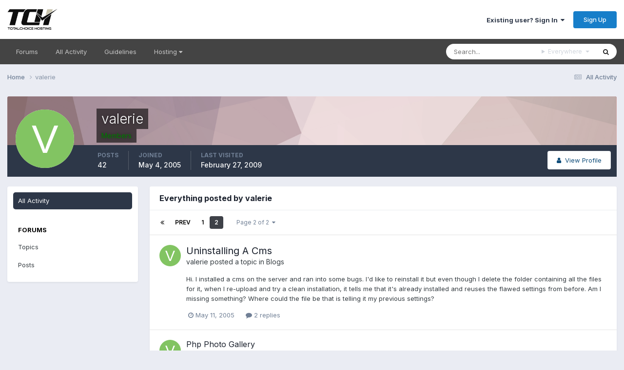

--- FILE ---
content_type: text/html;charset=UTF-8
request_url: https://forums.totalchoicehosting.com/profile/6545-valerie/content/page/2/?all_activity=1
body_size: 12073
content:
<!DOCTYPE html>
<html lang="en-US" dir="ltr">
	<head>
		<meta charset="utf-8">
        
		<title>valerie's Content - Page 2 - TotalChoice Hosting Forums</title>
		
			<!-- Google tag (gtag.js) -->
<script async src="https://www.googletagmanager.com/gtag/js?id=G-PDP4Z4H6GS"></script>
<script>
  window.dataLayer = window.dataLayer || [];
  function gtag(){dataLayer.push(arguments);}
  gtag('js', new Date());
  gtag('config', 'G-PDP4Z4H6GS');
</script>
		
		
		
		

	<meta name="viewport" content="width=device-width, initial-scale=1">


	
	


	<meta name="twitter:card" content="summary" />


	
		<meta name="twitter:site" content="@totalchoicehost" />
	



	
		
			
				<meta property="og:site_name" content="TotalChoice Hosting Forums">
			
		
	

	
		
			
				<meta property="og:locale" content="en_US">
			
		
	


	
		<link rel="canonical" href="https://forums.totalchoicehosting.com/profile/6545-valerie/content/page/2/" />
	





<link rel="manifest" href="https://forums.totalchoicehosting.com/manifest.webmanifest/">
<meta name="msapplication-config" content="https://forums.totalchoicehosting.com/browserconfig.xml/">
<meta name="msapplication-starturl" content="/">
<meta name="application-name" content="TotalChoice Hosting Forums">
<meta name="apple-mobile-web-app-title" content="TotalChoice Hosting Forums">

	<meta name="theme-color" content="#ffffff">










<link rel="preload" href="//forums.totalchoicehosting.com/applications/core/interface/font/fontawesome-webfont.woff2?v=4.7.0" as="font" crossorigin="anonymous">
		


	<link rel="preconnect" href="https://fonts.googleapis.com">
	<link rel="preconnect" href="https://fonts.gstatic.com" crossorigin>
	
		<link href="https://fonts.googleapis.com/css2?family=Inter:wght@300;400;500;600;700&display=swap" rel="stylesheet">
	



	<link rel='stylesheet' href='https://forums.totalchoicehosting.com/uploads/css_built_1/341e4a57816af3ba440d891ca87450ff_framework.css?v=78f1128df91762958028' media='all'>

	<link rel='stylesheet' href='https://forums.totalchoicehosting.com/uploads/css_built_1/05e81b71abe4f22d6eb8d1a929494829_responsive.css?v=78f1128df91762958028' media='all'>

	<link rel='stylesheet' href='https://forums.totalchoicehosting.com/uploads/css_built_1/90eb5adf50a8c640f633d47fd7eb1778_core.css?v=78f1128df91762958028' media='all'>

	<link rel='stylesheet' href='https://forums.totalchoicehosting.com/uploads/css_built_1/5a0da001ccc2200dc5625c3f3934497d_core_responsive.css?v=78f1128df91762958028' media='all'>

	<link rel='stylesheet' href='https://forums.totalchoicehosting.com/uploads/css_built_1/ffdbd8340d5c38a97b780eeb2549bc3f_profiles.css?v=78f1128df91762958028' media='all'>

	<link rel='stylesheet' href='https://forums.totalchoicehosting.com/uploads/css_built_1/f2ef08fd7eaff94a9763df0d2e2aaa1f_streams.css?v=78f1128df91762958028' media='all'>

	<link rel='stylesheet' href='https://forums.totalchoicehosting.com/uploads/css_built_1/9be4fe0d9dd3ee2160f368f53374cd3f_leaderboard.css?v=78f1128df91762958028' media='all'>

	<link rel='stylesheet' href='https://forums.totalchoicehosting.com/uploads/css_built_1/125515e1b6f230e3adf3a20c594b0cea_profiles_responsive.css?v=78f1128df91762958028' media='all'>





<link rel='stylesheet' href='https://forums.totalchoicehosting.com/uploads/css_built_1/258adbb6e4f3e83cd3b355f84e3fa002_custom.css?v=78f1128df91762958028' media='all'>




		
		

	</head>
	<body class='ipsApp ipsApp_front ipsJS_none ipsClearfix' data-controller='core.front.core.app' data-message="" data-pageApp='core' data-pageLocation='front' data-pageModule='members' data-pageController='profile' data-pageID='6545'  >
		
        

        

		<a href='#ipsLayout_mainArea' class='ipsHide' title='Go to main content on this page' accesskey='m'>Jump to content</a>
		





		<div id='ipsLayout_header' class='ipsClearfix'>
			<header>
				<div class='ipsLayout_container'>
					


<a href='https://forums.totalchoicehosting.com/' id='elLogo' accesskey='1'><img src="https://forums.totalchoicehosting.com/uploads/monthly_2020_10/logo.png.630d0350831ba00630ca9000f62e9ec8.png" alt='TotalChoice Hosting Forums'></a>

					
						

	<ul id='elUserNav' class='ipsList_inline cSignedOut ipsResponsive_showDesktop'>
		
        
		
        
        
            
            <li id='elSignInLink'>
                <a href='https://forums.totalchoicehosting.com/login/' data-ipsMenu-closeOnClick="false" data-ipsMenu id='elUserSignIn'>
                    Existing user? Sign In &nbsp;<i class='fa fa-caret-down'></i>
                </a>
                
<div id='elUserSignIn_menu' class='ipsMenu ipsMenu_auto ipsHide'>
	<form accept-charset='utf-8' method='post' action='https://forums.totalchoicehosting.com/login/'>
		<input type="hidden" name="csrfKey" value="fa07f647b208cf318f007b167d627407">
		<input type="hidden" name="ref" value="aHR0cHM6Ly9mb3J1bXMudG90YWxjaG9pY2Vob3N0aW5nLmNvbS9wcm9maWxlLzY1NDUtdmFsZXJpZS9jb250ZW50L3BhZ2UvMi8/YWxsX2FjdGl2aXR5PTE=">
		<div data-role="loginForm">
			
			
			
				<div class='ipsColumns ipsColumns_noSpacing'>
					<div class='ipsColumn ipsColumn_wide' id='elUserSignIn_internal'>
						
<div class="ipsPad ipsForm ipsForm_vertical">
	<h4 class="ipsType_sectionHead">Sign In</h4>
	<br><br>
	<ul class='ipsList_reset'>
		<li class="ipsFieldRow ipsFieldRow_noLabel ipsFieldRow_fullWidth">
			
			
				<input type="text" placeholder="Display Name or Email Address" name="auth" autocomplete="email">
			
		</li>
		<li class="ipsFieldRow ipsFieldRow_noLabel ipsFieldRow_fullWidth">
			<input type="password" placeholder="Password" name="password" autocomplete="current-password">
		</li>
		<li class="ipsFieldRow ipsFieldRow_checkbox ipsClearfix">
			<span class="ipsCustomInput">
				<input type="checkbox" name="remember_me" id="remember_me_checkbox" value="1" checked aria-checked="true">
				<span></span>
			</span>
			<div class="ipsFieldRow_content">
				<label class="ipsFieldRow_label" for="remember_me_checkbox">Remember me</label>
				<span class="ipsFieldRow_desc">Not recommended on shared computers</span>
			</div>
		</li>
		<li class="ipsFieldRow ipsFieldRow_fullWidth">
			<button type="submit" name="_processLogin" value="usernamepassword" class="ipsButton ipsButton_primary ipsButton_small" id="elSignIn_submit">Sign In</button>
			
				<p class="ipsType_right ipsType_small">
					
						<a href='https://forums.totalchoicehosting.com/lostpassword/' data-ipsDialog data-ipsDialog-title='Forgot your password?'>
					
					Forgot your password?</a>
				</p>
			
		</li>
	</ul>
</div>
					</div>
					<div class='ipsColumn ipsColumn_wide'>
						<div class='ipsPadding' id='elUserSignIn_external'>
							<div class='ipsAreaBackground_light ipsPadding:half'>
								
								
									<div class='ipsType_center ipsMargin_top:half'>
										

<button type="submit" name="_processLogin" value="4" class='ipsButton ipsButton_verySmall ipsButton_fullWidth ipsSocial ipsSocial_facebook' style="background-color: #3a579a">
	
		<span class='ipsSocial_icon'>
			
				<i class='fa fa-facebook-official'></i>
			
		</span>
		<span class='ipsSocial_text'>Sign in with Facebook</span>
	
</button>
									</div>
								
							</div>
						</div>
					</div>
				</div>
			
		</div>
	</form>
</div>
            </li>
            
        
		
			<li>
				
					<a href='https://forums.totalchoicehosting.com/register/' data-ipsDialog data-ipsDialog-size='narrow' data-ipsDialog-title='Sign Up' id='elRegisterButton' class='ipsButton ipsButton_normal ipsButton_primary'>Sign Up</a>
				
			</li>
		
	</ul>

						
<ul class='ipsMobileHamburger ipsList_reset ipsResponsive_hideDesktop'>
	<li data-ipsDrawer data-ipsDrawer-drawerElem='#elMobileDrawer'>
		<a href='#'>
			
			
				
			
			
			
			<i class='fa fa-navicon'></i>
		</a>
	</li>
</ul>
					
				</div>
			</header>
			

	<nav data-controller='core.front.core.navBar' class='ipsNavBar_noSubBars ipsResponsive_showDesktop'>
		<div class='ipsNavBar_primary ipsLayout_container ipsNavBar_noSubBars'>
			<ul data-role="primaryNavBar" class='ipsClearfix'>
				


	
		
		
		<li  id='elNavSecondary_15' data-role="navBarItem" data-navApp="forums" data-navExt="Forums">
			
			
				<a href="https://forums.totalchoicehosting.com"  data-navItem-id="15" >
					Forums<span class='ipsNavBar_active__identifier'></span>
				</a>
			
			
		</li>
	
	

	
		
		
		<li  id='elNavSecondary_16' data-role="navBarItem" data-navApp="core" data-navExt="AllActivity">
			
			
				<a href="https://forums.totalchoicehosting.com/discover/"  data-navItem-id="16" >
					All Activity<span class='ipsNavBar_active__identifier'></span>
				</a>
			
			
		</li>
	
	

	
	

	
		
		
		<li  id='elNavSecondary_19' data-role="navBarItem" data-navApp="core" data-navExt="Guidelines">
			
			
				<a href="https://forums.totalchoicehosting.com/guidelines/"  data-navItem-id="19" >
					Guidelines<span class='ipsNavBar_active__identifier'></span>
				</a>
			
			
		</li>
	
	

	
		
		
		<li  id='elNavSecondary_20' data-role="navBarItem" data-navApp="core" data-navExt="Menu">
			
			
				<a href="#" id="elNavigation_20" data-ipsMenu data-ipsMenu-appendTo='#elNavSecondary_20' data-ipsMenu-activeClass='ipsNavActive_menu' data-navItem-id="20" >
					Hosting <i class="fa fa-caret-down"></i><span class='ipsNavBar_active__identifier'></span>
				</a>
				<ul id="elNavigation_20_menu" class="ipsMenu ipsMenu_auto ipsHide">
					

	
		
			<li class='ipsMenu_item' >
				<a href='https://totalchoicehosting.com/' target='_blank' rel="noopener">
					Home
				</a>
			</li>
		
	

	
		
			<li class='ipsMenu_item' >
				<a href='https://my.totalchoicehosting.com/' target='_blank' rel="noopener">
					Help Desk
				</a>
			</li>
		
	

	
		
			<li class='ipsMenu_item' >
				<a href='https://my.totalchoicehosting.com' target='_blank' rel="noopener">
					Billing
				</a>
			</li>
		
	

	
		
			<li class='ipsMenu_item' >
				<a href='https://status.totalchoicehosting.com' target='_blank' rel="noopener">
					Status
				</a>
			</li>
		
	

				</ul>
			
			
		</li>
	
	

				<li class='ipsHide' id='elNavigationMore' data-role='navMore'>
					<a href='#' data-ipsMenu data-ipsMenu-appendTo='#elNavigationMore' id='elNavigationMore_dropdown'>More</a>
					<ul class='ipsNavBar_secondary ipsHide' data-role='secondaryNavBar'>
						<li class='ipsHide' id='elNavigationMore_more' data-role='navMore'>
							<a href='#' data-ipsMenu data-ipsMenu-appendTo='#elNavigationMore_more' id='elNavigationMore_more_dropdown'>More <i class='fa fa-caret-down'></i></a>
							<ul class='ipsHide ipsMenu ipsMenu_auto' id='elNavigationMore_more_dropdown_menu' data-role='moreDropdown'></ul>
						</li>
					</ul>
				</li>
			</ul>
			

	<div id="elSearchWrapper">
		<div id='elSearch' data-controller="core.front.core.quickSearch">
			<form accept-charset='utf-8' action='//forums.totalchoicehosting.com/search/?do=quicksearch' method='post'>
                <input type='search' id='elSearchField' placeholder='Search...' name='q' autocomplete='off' aria-label='Search'>
                <details class='cSearchFilter'>
                    <summary class='cSearchFilter__text'></summary>
                    <ul class='cSearchFilter__menu'>
                        
                        <li><label><input type="radio" name="type" value="all"  checked><span class='cSearchFilter__menuText'>Everywhere</span></label></li>
                        
                        
                            <li><label><input type="radio" name="type" value="forums_topic"><span class='cSearchFilter__menuText'>Topics</span></label></li>
                        
                            <li><label><input type="radio" name="type" value="core_members"><span class='cSearchFilter__menuText'>Members</span></label></li>
                        
                    </ul>
                </details>
				<button class='cSearchSubmit' type="submit" aria-label='Search'><i class="fa fa-search"></i></button>
			</form>
		</div>
	</div>

		</div>
	</nav>

			
<ul id='elMobileNav' class='ipsResponsive_hideDesktop' data-controller='core.front.core.mobileNav'>
	
		
			<li id='elMobileBreadcrumb'>
				<a href='https://forums.totalchoicehosting.com/'>
					<span>Home</span>
				</a>
			</li>
		
	
	
	
	<li >
		<a data-action="defaultStream" href='https://forums.totalchoicehosting.com/discover/'><i class="fa fa-newspaper-o" aria-hidden="true"></i></a>
	</li>

	

	
		<li class='ipsJS_show'>
			<a href='https://forums.totalchoicehosting.com/search/'><i class='fa fa-search'></i></a>
		</li>
	
</ul>
		</div>
		<main id='ipsLayout_body' class='ipsLayout_container'>
			<div id='ipsLayout_contentArea'>
				<div id='ipsLayout_contentWrapper'>
					
<nav class='ipsBreadcrumb ipsBreadcrumb_top ipsFaded_withHover'>
	

	<ul class='ipsList_inline ipsPos_right'>
		
		<li >
			<a data-action="defaultStream" class='ipsType_light '  href='https://forums.totalchoicehosting.com/discover/'><i class="fa fa-newspaper-o" aria-hidden="true"></i> <span>All Activity</span></a>
		</li>
		
	</ul>

	<ul data-role="breadcrumbList">
		<li>
			<a title="Home" href='https://forums.totalchoicehosting.com/'>
				<span>Home <i class='fa fa-angle-right'></i></span>
			</a>
		</li>
		
		
			<li>
				
					<a href='https://forums.totalchoicehosting.com/profile/6545-valerie/'>
						<span>valerie </span>
					</a>
				
			</li>
		
	</ul>
</nav>
					
					<div id='ipsLayout_mainArea'>
						
						
						
						

	




						


<div data-controller='core.front.profile.main' id='elProfileUserContent'>
	

<header data-role="profileHeader">
    <div class='ipsPageHead_special cProfileHeaderMinimal' id='elProfileHeader' data-controller='core.global.core.coverPhoto' data-url="https://forums.totalchoicehosting.com/profile/6545-valerie/?csrfKey=fa07f647b208cf318f007b167d627407" data-coverOffset='0'>
        
        <div class='ipsCoverPhoto_container' style="background-color: hsl(354, 100%, 80% )">
            <img src='https://forums.totalchoicehosting.com/uploads/set_resources_1/84c1e40ea0e759e3f1505eb1788ddf3c_pattern.png' class='ipsCoverPhoto_photo' data-action="toggleCoverPhoto" alt=''>
        </div>
        
        
        <div class='ipsColumns ipsColumns_collapsePhone' data-hideOnCoverEdit>
            <div class='ipsColumn ipsColumn_fixed ipsColumn_narrow ipsPos_center' id='elProfilePhoto'>
                
                <span class='ipsUserPhoto ipsUserPhoto_xlarge'>
						<img src='data:image/svg+xml,%3Csvg%20xmlns%3D%22http%3A%2F%2Fwww.w3.org%2F2000%2Fsvg%22%20viewBox%3D%220%200%201024%201024%22%20style%3D%22background%3A%2382c462%22%3E%3Cg%3E%3Ctext%20text-anchor%3D%22middle%22%20dy%3D%22.35em%22%20x%3D%22512%22%20y%3D%22512%22%20fill%3D%22%23ffffff%22%20font-size%3D%22700%22%20font-family%3D%22-apple-system%2C%20BlinkMacSystemFont%2C%20Roboto%2C%20Helvetica%2C%20Arial%2C%20sans-serif%22%3EV%3C%2Ftext%3E%3C%2Fg%3E%3C%2Fsvg%3E' alt=''>
					</span>
                
                
            </div>
            <div class='ipsColumn ipsColumn_fluid'>
                <div class='ipsPos_left ipsPad cProfileHeader_name ipsType_normal'>
                    <h1 class='ipsType_reset ipsPageHead_barText'>
                        valerie

                        
                        
                    </h1>
                    <span>
						
						<span class='ipsPageHead_barText'><span style='color:green'><b>Members</span></b></span>
					</span>
                </div>
                
                <ul class='ipsList_inline ipsPad ipsResponsive_hidePhone ipsResponsive_block ipsPos_left'>
                    
                    <li>

<div data-followApp='core' data-followArea='member' data-followID='6545'  data-controller='core.front.core.followButton'>
	
		

	
</div></li>
                    
                    
                </ul>
                
            </div>
        </div>
    </div>

    <div class='ipsGrid ipsAreaBackground ipsPad ipsResponsive_showPhone ipsResponsive_block'>
        
        
        

        
        
        <div data-role='switchView' class='ipsGrid_span12'>
            <div data-action="goToProfile" data-type='phone' class=''>
                <a href='https://forums.totalchoicehosting.com/profile/6545-valerie/' class='ipsButton ipsButton_veryLight ipsButton_small ipsButton_fullWidth' title="valerie's Profile"><i class='fa fa-user'></i></a>
            </div>
            <div data-action="browseContent" data-type='phone' class='ipsHide'>
                <a href="https://forums.totalchoicehosting.com/profile/6545-valerie/content/" rel="nofollow" class='ipsButton ipsButton_veryLight ipsButton_small ipsButton_fullWidth'  title="valerie's Content"><i class='fa fa-newspaper-o'></i></a>
            </div>
        </div>
    </div>

    <div id='elProfileStats' class='ipsClearfix sm:ipsPadding ipsResponsive_pull'>
        <div data-role='switchView' class='ipsResponsive_hidePhone ipsPos_right'>
            <a href='https://forums.totalchoicehosting.com/profile/6545-valerie/' class='ipsButton ipsButton_veryLight ipsButton_small ipsPos_right ' data-action="goToProfile" data-type='full' title="valerie's Profile"><i class='fa fa-user'></i> <span class='ipsResponsive_showDesktop ipsResponsive_inline'>&nbsp;View Profile</span></a>
            <a href="https://forums.totalchoicehosting.com/profile/6545-valerie/content/" rel="nofollow" class='ipsButton ipsButton_veryLight ipsButton_small ipsPos_right ipsHide' data-action="browseContent" data-type='full' title="valerie's Content"><i class='fa fa-newspaper-o'></i> <span class='ipsResponsive_showDesktop ipsResponsive_inline'>&nbsp;See their activity</span></a>
        </div>
        <ul class='ipsList_reset ipsFlex ipsFlex-ai:center ipsFlex-fw:wrap ipsPos_left ipsResponsive_noFloat'>
            <li>
                <h4 class='ipsType_minorHeading'>Posts</h4>
                42
            </li>
            <li>
                <h4 class='ipsType_minorHeading'>Joined</h4>
                <time datetime='2005-05-04T03:04:08Z' title='05/04/2005 03:04  AM' data-short='20 yr'>May 4, 2005</time>
            </li>
            
            <li>
                <h4 class='ipsType_minorHeading'>Last visited</h4>
                <span>
					
                    <time datetime='2009-02-27T18:47:15Z' title='02/27/2009 06:47  PM' data-short='16 yr'>February 27, 2009</time>
				</span>
            </li>
            
            
        </ul>
    </div>
</header>
	<div data-role="profileContent" class='ipsSpacer_top'>

		<div class="ipsColumns ipsColumns_collapsePhone">
			<div class="ipsColumn ipsColumn_wide">
				<div class='ipsPadding:half ipsBox'>
					<div class="ipsSideMenu" data-ipsTabBar data-ipsTabBar-contentArea='#elUserContent' data-ipsTabBar-itemselector=".ipsSideMenu_item" data-ipsTabBar-activeClass="ipsSideMenu_itemActive" data-ipsSideMenu>
						<h3 class="ipsSideMenu_mainTitle ipsAreaBackground_light ipsType_medium">
							<a href="#user_content" class="ipsPad_double" data-action="openSideMenu"><i class="fa fa-bars"></i> &nbsp;Content Type&nbsp;<i class="fa fa-caret-down"></i></a>
						</h3>
						<div>
							<ul class="ipsSideMenu_list">
								<li><a href="https://forums.totalchoicehosting.com/profile/6545-valerie/content/?change_section=1" class="ipsSideMenu_item ipsSideMenu_itemActive">All Activity</a></li>
							</ul>
							
								<h4 class='ipsSideMenu_subTitle'>Forums</h4>
								<ul class="ipsSideMenu_list">
									
										<li><a href="https://forums.totalchoicehosting.com/profile/6545-valerie/content/?type=forums_topic&amp;change_section=1" class="ipsSideMenu_item ">Topics</a></li>
									
										<li><a href="https://forums.totalchoicehosting.com/profile/6545-valerie/content/?type=forums_topic_post&amp;change_section=1" class="ipsSideMenu_item ">Posts</a></li>
									
								</ul>
							
						</div>			
					</div>
				</div>
			</div>
			<div class="ipsColumn ipsColumn_fluid" id='elUserContent'>
				
<div class='ipsBox'>
	<h2 class='ipsType_sectionTitle ipsType_reset'>Everything posted by valerie</h2>
	

<div data-baseurl="https://forums.totalchoicehosting.com/profile/6545-valerie/content/?all_activity=1&amp;page=1" data-resort="listResort" data-tableid="topics" data-controller="core.global.core.table">
	<div data-role="tableRows">
		
			<div class="ipsButtonBar ipsPad_half ipsClearfix ipsClear" data-role="tablePagination">
				<ul class='ipsPagination' id='elPagination_2176a2bf5e69041105d9186de758cf35_256938802' data-ipsPagination-seoPagination='true' data-pages='2' >
		
			
				<li class='ipsPagination_first'><a href='https://forums.totalchoicehosting.com/profile/6545-valerie/content/?all_activity=1' rel="first" data-page='1' data-ipsTooltip title='First page'><i class='fa fa-angle-double-left'></i></a></li>
				<li class='ipsPagination_prev'><a href='https://forums.totalchoicehosting.com/profile/6545-valerie/content/?all_activity=1' rel="prev" data-page='1' data-ipsTooltip title='Previous page'>Prev</a></li>
				
					<li class='ipsPagination_page'><a href='https://forums.totalchoicehosting.com/profile/6545-valerie/content/?all_activity=1' data-page='1'>1</a></li>
				
			
			<li class='ipsPagination_page ipsPagination_active'><a href='https://forums.totalchoicehosting.com/profile/6545-valerie/content/page/2/?all_activity=1' data-page='2'>2</a></li>
			
				<li class='ipsPagination_next ipsPagination_inactive'><a href='https://forums.totalchoicehosting.com/profile/6545-valerie/content/page/2/?all_activity=1' rel="next" data-page='2' data-ipsTooltip title='Next page'>Next</a></li>
				<li class='ipsPagination_last ipsPagination_inactive'><a href='https://forums.totalchoicehosting.com/profile/6545-valerie/content/page/2/?all_activity=1' rel="last" data-page='2' data-ipsTooltip title='Last page'><i class='fa fa-angle-double-right'></i></a></li>
			
			
				<li class='ipsPagination_pageJump'>
					<a href='#' data-ipsMenu data-ipsMenu-closeOnClick='false' data-ipsMenu-appendTo='#elPagination_2176a2bf5e69041105d9186de758cf35_256938802' id='elPagination_2176a2bf5e69041105d9186de758cf35_256938802_jump'>Page 2 of 2 &nbsp;<i class='fa fa-caret-down'></i></a>
					<div class='ipsMenu ipsMenu_narrow ipsPadding ipsHide' id='elPagination_2176a2bf5e69041105d9186de758cf35_256938802_jump_menu'>
						<form accept-charset='utf-8' method='post' action='https://forums.totalchoicehosting.com/profile/6545-valerie/content/?all_activity=1' data-role="pageJump" data-baseUrl='#'>
							<ul class='ipsForm ipsForm_horizontal'>
								<li class='ipsFieldRow'>
									<input type='number' min='1' max='2' placeholder='Page number' class='ipsField_fullWidth' name='page'>
								</li>
								<li class='ipsFieldRow ipsFieldRow_fullWidth'>
									<input type='submit' class='ipsButton_fullWidth ipsButton ipsButton_verySmall ipsButton_primary' value='Go'>
								</li>
							</ul>
						</form>
					</div>
				</li>
			
		
	</ul>
			</div>
		
		<ol class='ipsDataList ipsDataList_large cSearchActivity ipsStream ipsPad'>
			
				

<li class='ipsStreamItem ipsStreamItem_contentBlock ipsStreamItem_expanded ipsAreaBackground_reset ipsPad  ' data-role='activityItem' data-timestamp='1115793314'>
	<div class='ipsStreamItem_container ipsClearfix'>
		
			
			<div class='ipsStreamItem_header ipsPhotoPanel ipsPhotoPanel_mini'>
				
					<span class='ipsStreamItem_contentType' data-ipsTooltip title='Topic'><i class='fa fa-comments'></i></span>
				
				

	<a href="https://forums.totalchoicehosting.com/profile/6545-valerie/" rel="nofollow" data-ipsHover data-ipsHover-target="https://forums.totalchoicehosting.com/profile/6545-valerie/?do=hovercard" class="ipsUserPhoto ipsUserPhoto_mini" title="Go to valerie's profile">
		<img src='data:image/svg+xml,%3Csvg%20xmlns%3D%22http%3A%2F%2Fwww.w3.org%2F2000%2Fsvg%22%20viewBox%3D%220%200%201024%201024%22%20style%3D%22background%3A%2382c462%22%3E%3Cg%3E%3Ctext%20text-anchor%3D%22middle%22%20dy%3D%22.35em%22%20x%3D%22512%22%20y%3D%22512%22%20fill%3D%22%23ffffff%22%20font-size%3D%22700%22%20font-family%3D%22-apple-system%2C%20BlinkMacSystemFont%2C%20Roboto%2C%20Helvetica%2C%20Arial%2C%20sans-serif%22%3EV%3C%2Ftext%3E%3C%2Fg%3E%3C%2Fsvg%3E' alt='valerie' loading="lazy">
	</a>

				<div class=''>
					
					<h2 class='ipsType_reset ipsStreamItem_title ipsContained_container '>
						
						
						<span class='ipsType_break ipsContained'>
							<a href='https://forums.totalchoicehosting.com/topic/19471-uninstalling-a-cms/?do=findComment&amp;comment=129482' data-linkType="link" data-searchable> Uninstalling A Cms</a>
						</span>
						
					</h2>
					
						<p class='ipsType_reset ipsStreamItem_status ipsType_blendLinks'>
							
<a href='https://forums.totalchoicehosting.com/profile/6545-valerie/' rel="nofollow" data-ipsHover data-ipsHover-width="370" data-ipsHover-target='https://forums.totalchoicehosting.com/profile/6545-valerie/?do=hovercard' title="Go to valerie's profile" class="ipsType_break">valerie</a> posted a topic in  <a href='https://forums.totalchoicehosting.com/forum/303-blogs/'>Blogs</a>
						</p>
					
					
						
					
				</div>
			</div>
			
				<div class='ipsStreamItem_snippet ipsType_break'>
					
					 	

	<div class='ipsType_richText ipsContained ipsType_medium'>
		<div data-ipsTruncate data-ipsTruncate-type='remove' data-ipsTruncate-size='3 lines' data-ipsTruncate-watch='false'>
			Hi. I installed a cms on the server and ran into some bugs. I'd like to reinstall it but even though I delete the folder containing all the files for it, when I re-upload and try a clean installation, it tells me that it's already installed and reuses the flawed settings from before. Am I missing something? Where could the file be that is telling it my previous settings?
		</div>
	</div>


					
				</div>
				<ul class='ipsList_inline ipsStreamItem_meta ipsGap:1'>
					<li class='ipsType_light ipsType_medium'>
						
						<i class='fa fa-clock-o'></i> <time datetime='2005-05-11T06:35:14Z' title='05/11/2005 06:35  AM' data-short='20 yr'>May 11, 2005</time>
						
					</li>
					
						<li class='ipsType_light ipsType_medium'>
							<a href='https://forums.totalchoicehosting.com/topic/19471-uninstalling-a-cms/?do=findComment&amp;comment=129482' class='ipsType_blendLinks'>
								
									<i class='fa fa-comment'></i> 2 replies
								
							</a>
						</li>
					
					
					
				</ul>
			
		
	</div>
</li>
			
				

<li class='ipsStreamItem ipsStreamItem_contentBlock ipsStreamItem_expanded ipsAreaBackground_reset ipsPad  ' data-role='activityItem' data-timestamp='1115666998'>
	<div class='ipsStreamItem_container ipsClearfix'>
		
			
			<div class='ipsStreamItem_header ipsPhotoPanel ipsPhotoPanel_mini'>
								
					<span class='ipsStreamItem_contentType' data-ipsTooltip title='Post'><i class='fa fa-comment'></i></span>
				
				

	<a href="https://forums.totalchoicehosting.com/profile/6545-valerie/" rel="nofollow" data-ipsHover data-ipsHover-target="https://forums.totalchoicehosting.com/profile/6545-valerie/?do=hovercard" class="ipsUserPhoto ipsUserPhoto_mini" title="Go to valerie's profile">
		<img src='data:image/svg+xml,%3Csvg%20xmlns%3D%22http%3A%2F%2Fwww.w3.org%2F2000%2Fsvg%22%20viewBox%3D%220%200%201024%201024%22%20style%3D%22background%3A%2382c462%22%3E%3Cg%3E%3Ctext%20text-anchor%3D%22middle%22%20dy%3D%22.35em%22%20x%3D%22512%22%20y%3D%22512%22%20fill%3D%22%23ffffff%22%20font-size%3D%22700%22%20font-family%3D%22-apple-system%2C%20BlinkMacSystemFont%2C%20Roboto%2C%20Helvetica%2C%20Arial%2C%20sans-serif%22%3EV%3C%2Ftext%3E%3C%2Fg%3E%3C%2Fsvg%3E' alt='valerie' loading="lazy">
	</a>

				<div class=''>
					
					<h2 class='ipsType_reset ipsStreamItem_title ipsContained_container ipsStreamItem_titleSmall'>
						
						
						<span class='ipsType_break ipsContained'>
							<a href='https://forums.totalchoicehosting.com/topic/16653-php-photo-gallery/?do=findComment&amp;comment=129134' data-linkType="link" data-searchable> Php Photo Gallery</a>
						</span>
						
					</h2>
					
						<p class='ipsType_reset ipsStreamItem_status ipsType_blendLinks'>
							
<a href='https://forums.totalchoicehosting.com/profile/6545-valerie/' rel="nofollow" data-ipsHover data-ipsHover-width="370" data-ipsHover-target='https://forums.totalchoicehosting.com/profile/6545-valerie/?do=hovercard' title="Go to valerie's profile" class="ipsType_break">valerie</a> replied to 
<a href='https://forums.totalchoicehosting.com/profile/5811-jwilk/' rel="nofollow" data-ipsHover data-ipsHover-width="370" data-ipsHover-target='https://forums.totalchoicehosting.com/profile/5811-jwilk/?do=hovercard' title="Go to jwilk's profile" class="ipsType_break">jwilk</a>'s topic in <a href='https://forums.totalchoicehosting.com/forum/64-scripting-talk/'>Scripting Talk</a>
						</p>
					
					
						
					
				</div>
			</div>
			
				<div class='ipsStreamItem_snippet ipsType_break'>
					
					 	

	<div class='ipsType_richText ipsContained ipsType_medium'>
		<div data-ipsTruncate data-ipsTruncate-type='remove' data-ipsTruncate-size='3 lines' data-ipsTruncate-watch='false'>
			I really like JAlbum. I'm totally new at this. I've tried SPGM and Coppermine but I really like this. It's very easy to use with some great template options. I think there is one that supports web uploads but most are like SPGM where you design your gallery then upload it to your server.
		</div>
	</div>


					
				</div>
				<ul class='ipsList_inline ipsStreamItem_meta ipsGap:1'>
					<li class='ipsType_light ipsType_medium'>
						
						<i class='fa fa-clock-o'></i> <time datetime='2005-05-09T19:29:58Z' title='05/09/2005 07:29  PM' data-short='20 yr'>May 9, 2005</time>
						
					</li>
					
						<li class='ipsType_light ipsType_medium'>
							<a href='https://forums.totalchoicehosting.com/topic/16653-php-photo-gallery/?do=findComment&amp;comment=129134' class='ipsType_blendLinks'>
								
									<i class='fa fa-comment'></i> 25 replies
								
							</a>
						</li>
					
					
					
				</ul>
			
		
	</div>
</li>
			
				

<li class='ipsStreamItem ipsStreamItem_contentBlock ipsStreamItem_expanded ipsAreaBackground_reset ipsPad  ' data-role='activityItem' data-timestamp='1115666650'>
	<div class='ipsStreamItem_container ipsClearfix'>
		
			
			<div class='ipsStreamItem_header ipsPhotoPanel ipsPhotoPanel_mini'>
								
					<span class='ipsStreamItem_contentType' data-ipsTooltip title='Post'><i class='fa fa-comment'></i></span>
				
				

	<a href="https://forums.totalchoicehosting.com/profile/6545-valerie/" rel="nofollow" data-ipsHover data-ipsHover-target="https://forums.totalchoicehosting.com/profile/6545-valerie/?do=hovercard" class="ipsUserPhoto ipsUserPhoto_mini" title="Go to valerie's profile">
		<img src='data:image/svg+xml,%3Csvg%20xmlns%3D%22http%3A%2F%2Fwww.w3.org%2F2000%2Fsvg%22%20viewBox%3D%220%200%201024%201024%22%20style%3D%22background%3A%2382c462%22%3E%3Cg%3E%3Ctext%20text-anchor%3D%22middle%22%20dy%3D%22.35em%22%20x%3D%22512%22%20y%3D%22512%22%20fill%3D%22%23ffffff%22%20font-size%3D%22700%22%20font-family%3D%22-apple-system%2C%20BlinkMacSystemFont%2C%20Roboto%2C%20Helvetica%2C%20Arial%2C%20sans-serif%22%3EV%3C%2Ftext%3E%3C%2Fg%3E%3C%2Fsvg%3E' alt='valerie' loading="lazy">
	</a>

				<div class=''>
					
					<h2 class='ipsType_reset ipsStreamItem_title ipsContained_container ipsStreamItem_titleSmall'>
						
						
						<span class='ipsType_break ipsContained'>
							<a href='https://forums.totalchoicehosting.com/topic/19425-cms-or-gallery-script-for-video/?do=findComment&amp;comment=129133' data-linkType="link" data-searchable> Cms Or Gallery Script For Video</a>
						</span>
						
					</h2>
					
						<p class='ipsType_reset ipsStreamItem_status ipsType_blendLinks'>
							
<a href='https://forums.totalchoicehosting.com/profile/6545-valerie/' rel="nofollow" data-ipsHover data-ipsHover-width="370" data-ipsHover-target='https://forums.totalchoicehosting.com/profile/6545-valerie/?do=hovercard' title="Go to valerie's profile" class="ipsType_break">valerie</a> replied to 
<a href='https://forums.totalchoicehosting.com/profile/6545-valerie/' rel="nofollow" data-ipsHover data-ipsHover-width="370" data-ipsHover-target='https://forums.totalchoicehosting.com/profile/6545-valerie/?do=hovercard' title="Go to valerie's profile" class="ipsType_break">valerie</a>'s topic in <a href='https://forums.totalchoicehosting.com/forum/111-script-suggestions/'>Script Suggestions</a>
						</p>
					
					
						
					
				</div>
			</div>
			
				<div class='ipsStreamItem_snippet ipsType_break'>
					
					 	

	<div class='ipsType_richText ipsContained ipsType_medium'>
		<div data-ipsTruncate data-ipsTruncate-type='remove' data-ipsTruncate-size='3 lines' data-ipsTruncate-watch='false'>
			Ok--Thanks! Do you know if they're better as avi or wmv or mpg format? I was going to use Windows Media Encoder 9.
		</div>
	</div>


					
				</div>
				<ul class='ipsList_inline ipsStreamItem_meta ipsGap:1'>
					<li class='ipsType_light ipsType_medium'>
						
						<i class='fa fa-clock-o'></i> <time datetime='2005-05-09T19:24:10Z' title='05/09/2005 07:24  PM' data-short='20 yr'>May 9, 2005</time>
						
					</li>
					
						<li class='ipsType_light ipsType_medium'>
							<a href='https://forums.totalchoicehosting.com/topic/19425-cms-or-gallery-script-for-video/?do=findComment&amp;comment=129133' class='ipsType_blendLinks'>
								
									<i class='fa fa-comment'></i> 3 replies
								
							</a>
						</li>
					
					
					
				</ul>
			
		
	</div>
</li>
			
				

<li class='ipsStreamItem ipsStreamItem_contentBlock ipsStreamItem_expanded ipsAreaBackground_reset ipsPad  ' data-role='activityItem' data-timestamp='1115662872'>
	<div class='ipsStreamItem_container ipsClearfix'>
		
			
			<div class='ipsStreamItem_header ipsPhotoPanel ipsPhotoPanel_mini'>
				
					<span class='ipsStreamItem_contentType' data-ipsTooltip title='Topic'><i class='fa fa-comments'></i></span>
				
				

	<a href="https://forums.totalchoicehosting.com/profile/6545-valerie/" rel="nofollow" data-ipsHover data-ipsHover-target="https://forums.totalchoicehosting.com/profile/6545-valerie/?do=hovercard" class="ipsUserPhoto ipsUserPhoto_mini" title="Go to valerie's profile">
		<img src='data:image/svg+xml,%3Csvg%20xmlns%3D%22http%3A%2F%2Fwww.w3.org%2F2000%2Fsvg%22%20viewBox%3D%220%200%201024%201024%22%20style%3D%22background%3A%2382c462%22%3E%3Cg%3E%3Ctext%20text-anchor%3D%22middle%22%20dy%3D%22.35em%22%20x%3D%22512%22%20y%3D%22512%22%20fill%3D%22%23ffffff%22%20font-size%3D%22700%22%20font-family%3D%22-apple-system%2C%20BlinkMacSystemFont%2C%20Roboto%2C%20Helvetica%2C%20Arial%2C%20sans-serif%22%3EV%3C%2Ftext%3E%3C%2Fg%3E%3C%2Fsvg%3E' alt='valerie' loading="lazy">
	</a>

				<div class=''>
					
					<h2 class='ipsType_reset ipsStreamItem_title ipsContained_container '>
						
						
						<span class='ipsType_break ipsContained'>
							<a href='https://forums.totalchoicehosting.com/topic/19425-cms-or-gallery-script-for-video/?do=findComment&amp;comment=129119' data-linkType="link" data-searchable> Cms Or Gallery Script For Video</a>
						</span>
						
					</h2>
					
						<p class='ipsType_reset ipsStreamItem_status ipsType_blendLinks'>
							
<a href='https://forums.totalchoicehosting.com/profile/6545-valerie/' rel="nofollow" data-ipsHover data-ipsHover-width="370" data-ipsHover-target='https://forums.totalchoicehosting.com/profile/6545-valerie/?do=hovercard' title="Go to valerie's profile" class="ipsType_break">valerie</a> posted a topic in  <a href='https://forums.totalchoicehosting.com/forum/111-script-suggestions/'>Script Suggestions</a>
						</p>
					
					
						
					
				</div>
			</div>
			
				<div class='ipsStreamItem_snippet ipsType_break'>
					
					 	

	<div class='ipsType_richText ipsContained ipsType_medium'>
		<div data-ipsTruncate data-ipsTruncate-type='remove' data-ipsTruncate-size='3 lines' data-ipsTruncate-watch='false'>
			I'm far away from family and I want to put up short video clips of my kids for the grandparents. Does anyone have suggestions for a good script or cms that can do this well? Wordpress, Mambo, Coppermine? I looked on the coppermine site and didn't see much on the subject and I've had trouble getting the video uploads to work with it--I tried files 10MB and smaller. Or should I just add it directly to the html without using another script?  
  
Thanks for any suggestions...
		</div>
	</div>


					
				</div>
				<ul class='ipsList_inline ipsStreamItem_meta ipsGap:1'>
					<li class='ipsType_light ipsType_medium'>
						
						<i class='fa fa-clock-o'></i> <time datetime='2005-05-09T18:21:12Z' title='05/09/2005 06:21  PM' data-short='20 yr'>May 9, 2005</time>
						
					</li>
					
						<li class='ipsType_light ipsType_medium'>
							<a href='https://forums.totalchoicehosting.com/topic/19425-cms-or-gallery-script-for-video/?do=findComment&amp;comment=129119' class='ipsType_blendLinks'>
								
									<i class='fa fa-comment'></i> 3 replies
								
							</a>
						</li>
					
					
					
				</ul>
			
		
	</div>
</li>
			
				

<li class='ipsStreamItem ipsStreamItem_contentBlock ipsStreamItem_expanded ipsAreaBackground_reset ipsPad  ' data-role='activityItem' data-timestamp='1115319089'>
	<div class='ipsStreamItem_container ipsClearfix'>
		
			
			<div class='ipsStreamItem_header ipsPhotoPanel ipsPhotoPanel_mini'>
								
					<span class='ipsStreamItem_contentType' data-ipsTooltip title='Post'><i class='fa fa-comment'></i></span>
				
				

	<a href="https://forums.totalchoicehosting.com/profile/6545-valerie/" rel="nofollow" data-ipsHover data-ipsHover-target="https://forums.totalchoicehosting.com/profile/6545-valerie/?do=hovercard" class="ipsUserPhoto ipsUserPhoto_mini" title="Go to valerie's profile">
		<img src='data:image/svg+xml,%3Csvg%20xmlns%3D%22http%3A%2F%2Fwww.w3.org%2F2000%2Fsvg%22%20viewBox%3D%220%200%201024%201024%22%20style%3D%22background%3A%2382c462%22%3E%3Cg%3E%3Ctext%20text-anchor%3D%22middle%22%20dy%3D%22.35em%22%20x%3D%22512%22%20y%3D%22512%22%20fill%3D%22%23ffffff%22%20font-size%3D%22700%22%20font-family%3D%22-apple-system%2C%20BlinkMacSystemFont%2C%20Roboto%2C%20Helvetica%2C%20Arial%2C%20sans-serif%22%3EV%3C%2Ftext%3E%3C%2Fg%3E%3C%2Fsvg%3E' alt='valerie' loading="lazy">
	</a>

				<div class=''>
					
					<h2 class='ipsType_reset ipsStreamItem_title ipsContained_container ipsStreamItem_titleSmall'>
						
						
						<span class='ipsType_break ipsContained'>
							<a href='https://forums.totalchoicehosting.com/topic/19323-is-gd-preinstalled-on-your-servers/?do=findComment&amp;comment=128353' data-linkType="link" data-searchable> Is Gd Preinstalled On Your Servers?</a>
						</span>
						
					</h2>
					
						<p class='ipsType_reset ipsStreamItem_status ipsType_blendLinks'>
							
<a href='https://forums.totalchoicehosting.com/profile/6545-valerie/' rel="nofollow" data-ipsHover data-ipsHover-width="370" data-ipsHover-target='https://forums.totalchoicehosting.com/profile/6545-valerie/?do=hovercard' title="Go to valerie's profile" class="ipsType_break">valerie</a> replied to 
<a href='https://forums.totalchoicehosting.com/profile/6545-valerie/' rel="nofollow" data-ipsHover data-ipsHover-width="370" data-ipsHover-target='https://forums.totalchoicehosting.com/profile/6545-valerie/?do=hovercard' title="Go to valerie's profile" class="ipsType_break">valerie</a>'s topic in <a href='https://forums.totalchoicehosting.com/forum/28-pre-sales-questions/'>Pre-Sales Questions</a>
						</p>
					
					
						
					
				</div>
			</div>
			
				<div class='ipsStreamItem_snippet ipsType_break'>
					
					 	

	<div class='ipsType_richText ipsContained ipsType_medium'>
		<div data-ipsTruncate data-ipsTruncate-type='remove' data-ipsTruncate-size='3 lines' data-ipsTruncate-watch='false'>
			Sorry--I meant per month for the year plan for a simple virtual plan. If I understand right, having two separate hosting accounts would be the cheapest way to use my two domain names for two separate sites: $88 per year. Is that right?
		</div>
	</div>


					
				</div>
				<ul class='ipsList_inline ipsStreamItem_meta ipsGap:1'>
					<li class='ipsType_light ipsType_medium'>
						
						<i class='fa fa-clock-o'></i> <time datetime='2005-05-05T18:51:29Z' title='05/05/2005 06:51  PM' data-short='20 yr'>May 5, 2005</time>
						
					</li>
					
						<li class='ipsType_light ipsType_medium'>
							<a href='https://forums.totalchoicehosting.com/topic/19323-is-gd-preinstalled-on-your-servers/?do=findComment&amp;comment=128353' class='ipsType_blendLinks'>
								
									<i class='fa fa-comment'></i> 16 replies
								
							</a>
						</li>
					
					
					
				</ul>
			
		
	</div>
</li>
			
				

<li class='ipsStreamItem ipsStreamItem_contentBlock ipsStreamItem_expanded ipsAreaBackground_reset ipsPad  ' data-role='activityItem' data-timestamp='1115318657'>
	<div class='ipsStreamItem_container ipsClearfix'>
		
			
			<div class='ipsStreamItem_header ipsPhotoPanel ipsPhotoPanel_mini'>
								
					<span class='ipsStreamItem_contentType' data-ipsTooltip title='Post'><i class='fa fa-comment'></i></span>
				
				

	<a href="https://forums.totalchoicehosting.com/profile/6545-valerie/" rel="nofollow" data-ipsHover data-ipsHover-target="https://forums.totalchoicehosting.com/profile/6545-valerie/?do=hovercard" class="ipsUserPhoto ipsUserPhoto_mini" title="Go to valerie's profile">
		<img src='data:image/svg+xml,%3Csvg%20xmlns%3D%22http%3A%2F%2Fwww.w3.org%2F2000%2Fsvg%22%20viewBox%3D%220%200%201024%201024%22%20style%3D%22background%3A%2382c462%22%3E%3Cg%3E%3Ctext%20text-anchor%3D%22middle%22%20dy%3D%22.35em%22%20x%3D%22512%22%20y%3D%22512%22%20fill%3D%22%23ffffff%22%20font-size%3D%22700%22%20font-family%3D%22-apple-system%2C%20BlinkMacSystemFont%2C%20Roboto%2C%20Helvetica%2C%20Arial%2C%20sans-serif%22%3EV%3C%2Ftext%3E%3C%2Fg%3E%3C%2Fsvg%3E' alt='valerie' loading="lazy">
	</a>

				<div class=''>
					
					<h2 class='ipsType_reset ipsStreamItem_title ipsContained_container ipsStreamItem_titleSmall'>
						
						
						<span class='ipsType_break ipsContained'>
							<a href='https://forums.totalchoicehosting.com/topic/19323-is-gd-preinstalled-on-your-servers/?do=findComment&amp;comment=128346' data-linkType="link" data-searchable> Is Gd Preinstalled On Your Servers?</a>
						</span>
						
					</h2>
					
						<p class='ipsType_reset ipsStreamItem_status ipsType_blendLinks'>
							
<a href='https://forums.totalchoicehosting.com/profile/6545-valerie/' rel="nofollow" data-ipsHover data-ipsHover-width="370" data-ipsHover-target='https://forums.totalchoicehosting.com/profile/6545-valerie/?do=hovercard' title="Go to valerie's profile" class="ipsType_break">valerie</a> replied to 
<a href='https://forums.totalchoicehosting.com/profile/6545-valerie/' rel="nofollow" data-ipsHover data-ipsHover-width="370" data-ipsHover-target='https://forums.totalchoicehosting.com/profile/6545-valerie/?do=hovercard' title="Go to valerie's profile" class="ipsType_break">valerie</a>'s topic in <a href='https://forums.totalchoicehosting.com/forum/28-pre-sales-questions/'>Pre-Sales Questions</a>
						</p>
					
					
						
					
				</div>
			</div>
			
				<div class='ipsStreamItem_snippet ipsType_break'>
					
					 	

	<div class='ipsType_richText ipsContained ipsType_medium'>
		<div data-ipsTruncate data-ipsTruncate-type='remove' data-ipsTruncate-size='3 lines' data-ipsTruncate-watch='false'>
			Thanks again for the fast responses. I appreciate your help.
		</div>
	</div>


					
				</div>
				<ul class='ipsList_inline ipsStreamItem_meta ipsGap:1'>
					<li class='ipsType_light ipsType_medium'>
						
						<i class='fa fa-clock-o'></i> <time datetime='2005-05-05T18:44:17Z' title='05/05/2005 06:44  PM' data-short='20 yr'>May 5, 2005</time>
						
					</li>
					
						<li class='ipsType_light ipsType_medium'>
							<a href='https://forums.totalchoicehosting.com/topic/19323-is-gd-preinstalled-on-your-servers/?do=findComment&amp;comment=128346' class='ipsType_blendLinks'>
								
									<i class='fa fa-comment'></i> 16 replies
								
							</a>
						</li>
					
					
					
				</ul>
			
		
	</div>
</li>
			
				

<li class='ipsStreamItem ipsStreamItem_contentBlock ipsStreamItem_expanded ipsAreaBackground_reset ipsPad  ' data-role='activityItem' data-timestamp='1115318488'>
	<div class='ipsStreamItem_container ipsClearfix'>
		
			
			<div class='ipsStreamItem_header ipsPhotoPanel ipsPhotoPanel_mini'>
								
					<span class='ipsStreamItem_contentType' data-ipsTooltip title='Post'><i class='fa fa-comment'></i></span>
				
				

	<a href="https://forums.totalchoicehosting.com/profile/6545-valerie/" rel="nofollow" data-ipsHover data-ipsHover-target="https://forums.totalchoicehosting.com/profile/6545-valerie/?do=hovercard" class="ipsUserPhoto ipsUserPhoto_mini" title="Go to valerie's profile">
		<img src='data:image/svg+xml,%3Csvg%20xmlns%3D%22http%3A%2F%2Fwww.w3.org%2F2000%2Fsvg%22%20viewBox%3D%220%200%201024%201024%22%20style%3D%22background%3A%2382c462%22%3E%3Cg%3E%3Ctext%20text-anchor%3D%22middle%22%20dy%3D%22.35em%22%20x%3D%22512%22%20y%3D%22512%22%20fill%3D%22%23ffffff%22%20font-size%3D%22700%22%20font-family%3D%22-apple-system%2C%20BlinkMacSystemFont%2C%20Roboto%2C%20Helvetica%2C%20Arial%2C%20sans-serif%22%3EV%3C%2Ftext%3E%3C%2Fg%3E%3C%2Fsvg%3E' alt='valerie' loading="lazy">
	</a>

				<div class=''>
					
					<h2 class='ipsType_reset ipsStreamItem_title ipsContained_container ipsStreamItem_titleSmall'>
						
						
						<span class='ipsType_break ipsContained'>
							<a href='https://forums.totalchoicehosting.com/topic/19323-is-gd-preinstalled-on-your-servers/?do=findComment&amp;comment=128345' data-linkType="link" data-searchable> Is Gd Preinstalled On Your Servers?</a>
						</span>
						
					</h2>
					
						<p class='ipsType_reset ipsStreamItem_status ipsType_blendLinks'>
							
<a href='https://forums.totalchoicehosting.com/profile/6545-valerie/' rel="nofollow" data-ipsHover data-ipsHover-width="370" data-ipsHover-target='https://forums.totalchoicehosting.com/profile/6545-valerie/?do=hovercard' title="Go to valerie's profile" class="ipsType_break">valerie</a> replied to 
<a href='https://forums.totalchoicehosting.com/profile/6545-valerie/' rel="nofollow" data-ipsHover data-ipsHover-width="370" data-ipsHover-target='https://forums.totalchoicehosting.com/profile/6545-valerie/?do=hovercard' title="Go to valerie's profile" class="ipsType_break">valerie</a>'s topic in <a href='https://forums.totalchoicehosting.com/forum/28-pre-sales-questions/'>Pre-Sales Questions</a>
						</p>
					
					
						
					
				</div>
			</div>
			
				<div class='ipsStreamItem_snippet ipsType_break'>
					
					 	

	<div class='ipsType_richText ipsContained ipsType_medium'>
		<div data-ipsTruncate data-ipsTruncate-type='remove' data-ipsTruncate-size='3 lines' data-ipsTruncate-watch='false'>
			ok--thanks! I wish there were some middle ground between the $44 per month and $88/mo for two domain names/sites...
		</div>
	</div>


					
				</div>
				<ul class='ipsList_inline ipsStreamItem_meta ipsGap:1'>
					<li class='ipsType_light ipsType_medium'>
						
						<i class='fa fa-clock-o'></i> <time datetime='2005-05-05T18:41:28Z' title='05/05/2005 06:41  PM' data-short='20 yr'>May 5, 2005</time>
						
					</li>
					
						<li class='ipsType_light ipsType_medium'>
							<a href='https://forums.totalchoicehosting.com/topic/19323-is-gd-preinstalled-on-your-servers/?do=findComment&amp;comment=128345' class='ipsType_blendLinks'>
								
									<i class='fa fa-comment'></i> 16 replies
								
							</a>
						</li>
					
					
					
				</ul>
			
		
	</div>
</li>
			
				

<li class='ipsStreamItem ipsStreamItem_contentBlock ipsStreamItem_expanded ipsAreaBackground_reset ipsPad  ' data-role='activityItem' data-timestamp='1115318220'>
	<div class='ipsStreamItem_container ipsClearfix'>
		
			
			<div class='ipsStreamItem_header ipsPhotoPanel ipsPhotoPanel_mini'>
								
					<span class='ipsStreamItem_contentType' data-ipsTooltip title='Post'><i class='fa fa-comment'></i></span>
				
				

	<a href="https://forums.totalchoicehosting.com/profile/6545-valerie/" rel="nofollow" data-ipsHover data-ipsHover-target="https://forums.totalchoicehosting.com/profile/6545-valerie/?do=hovercard" class="ipsUserPhoto ipsUserPhoto_mini" title="Go to valerie's profile">
		<img src='data:image/svg+xml,%3Csvg%20xmlns%3D%22http%3A%2F%2Fwww.w3.org%2F2000%2Fsvg%22%20viewBox%3D%220%200%201024%201024%22%20style%3D%22background%3A%2382c462%22%3E%3Cg%3E%3Ctext%20text-anchor%3D%22middle%22%20dy%3D%22.35em%22%20x%3D%22512%22%20y%3D%22512%22%20fill%3D%22%23ffffff%22%20font-size%3D%22700%22%20font-family%3D%22-apple-system%2C%20BlinkMacSystemFont%2C%20Roboto%2C%20Helvetica%2C%20Arial%2C%20sans-serif%22%3EV%3C%2Ftext%3E%3C%2Fg%3E%3C%2Fsvg%3E' alt='valerie' loading="lazy">
	</a>

				<div class=''>
					
					<h2 class='ipsType_reset ipsStreamItem_title ipsContained_container ipsStreamItem_titleSmall'>
						
						
						<span class='ipsType_break ipsContained'>
							<a href='https://forums.totalchoicehosting.com/topic/19323-is-gd-preinstalled-on-your-servers/?do=findComment&amp;comment=128341' data-linkType="link" data-searchable> Is Gd Preinstalled On Your Servers?</a>
						</span>
						
					</h2>
					
						<p class='ipsType_reset ipsStreamItem_status ipsType_blendLinks'>
							
<a href='https://forums.totalchoicehosting.com/profile/6545-valerie/' rel="nofollow" data-ipsHover data-ipsHover-width="370" data-ipsHover-target='https://forums.totalchoicehosting.com/profile/6545-valerie/?do=hovercard' title="Go to valerie's profile" class="ipsType_break">valerie</a> replied to 
<a href='https://forums.totalchoicehosting.com/profile/6545-valerie/' rel="nofollow" data-ipsHover data-ipsHover-width="370" data-ipsHover-target='https://forums.totalchoicehosting.com/profile/6545-valerie/?do=hovercard' title="Go to valerie's profile" class="ipsType_break">valerie</a>'s topic in <a href='https://forums.totalchoicehosting.com/forum/28-pre-sales-questions/'>Pre-Sales Questions</a>
						</p>
					
					
						
					
				</div>
			</div>
			
				<div class='ipsStreamItem_snippet ipsType_break'>
					
					 	

	<div class='ipsType_richText ipsContained ipsType_medium'>
		<div data-ipsTruncate data-ipsTruncate-type='remove' data-ipsTruncate-size='3 lines' data-ipsTruncate-watch='false'>
			So with domain.net and domain2.com I couldn't park domain2.com and have it point to sub.domain.net...
		</div>
	</div>


					
				</div>
				<ul class='ipsList_inline ipsStreamItem_meta ipsGap:1'>
					<li class='ipsType_light ipsType_medium'>
						
						<i class='fa fa-clock-o'></i> <time datetime='2005-05-05T18:37:00Z' title='05/05/2005 06:37  PM' data-short='20 yr'>May 5, 2005</time>
						
					</li>
					
						<li class='ipsType_light ipsType_medium'>
							<a href='https://forums.totalchoicehosting.com/topic/19323-is-gd-preinstalled-on-your-servers/?do=findComment&amp;comment=128341' class='ipsType_blendLinks'>
								
									<i class='fa fa-comment'></i> 16 replies
								
							</a>
						</li>
					
					
					
				</ul>
			
		
	</div>
</li>
			
				

<li class='ipsStreamItem ipsStreamItem_contentBlock ipsStreamItem_expanded ipsAreaBackground_reset ipsPad  ' data-role='activityItem' data-timestamp='1115317977'>
	<div class='ipsStreamItem_container ipsClearfix'>
		
			
			<div class='ipsStreamItem_header ipsPhotoPanel ipsPhotoPanel_mini'>
								
					<span class='ipsStreamItem_contentType' data-ipsTooltip title='Post'><i class='fa fa-comment'></i></span>
				
				

	<a href="https://forums.totalchoicehosting.com/profile/6545-valerie/" rel="nofollow" data-ipsHover data-ipsHover-target="https://forums.totalchoicehosting.com/profile/6545-valerie/?do=hovercard" class="ipsUserPhoto ipsUserPhoto_mini" title="Go to valerie's profile">
		<img src='data:image/svg+xml,%3Csvg%20xmlns%3D%22http%3A%2F%2Fwww.w3.org%2F2000%2Fsvg%22%20viewBox%3D%220%200%201024%201024%22%20style%3D%22background%3A%2382c462%22%3E%3Cg%3E%3Ctext%20text-anchor%3D%22middle%22%20dy%3D%22.35em%22%20x%3D%22512%22%20y%3D%22512%22%20fill%3D%22%23ffffff%22%20font-size%3D%22700%22%20font-family%3D%22-apple-system%2C%20BlinkMacSystemFont%2C%20Roboto%2C%20Helvetica%2C%20Arial%2C%20sans-serif%22%3EV%3C%2Ftext%3E%3C%2Fg%3E%3C%2Fsvg%3E' alt='valerie' loading="lazy">
	</a>

				<div class=''>
					
					<h2 class='ipsType_reset ipsStreamItem_title ipsContained_container ipsStreamItem_titleSmall'>
						
						
						<span class='ipsType_break ipsContained'>
							<a href='https://forums.totalchoicehosting.com/topic/19323-is-gd-preinstalled-on-your-servers/?do=findComment&amp;comment=128338' data-linkType="link" data-searchable> Is Gd Preinstalled On Your Servers?</a>
						</span>
						
					</h2>
					
						<p class='ipsType_reset ipsStreamItem_status ipsType_blendLinks'>
							
<a href='https://forums.totalchoicehosting.com/profile/6545-valerie/' rel="nofollow" data-ipsHover data-ipsHover-width="370" data-ipsHover-target='https://forums.totalchoicehosting.com/profile/6545-valerie/?do=hovercard' title="Go to valerie's profile" class="ipsType_break">valerie</a> replied to 
<a href='https://forums.totalchoicehosting.com/profile/6545-valerie/' rel="nofollow" data-ipsHover data-ipsHover-width="370" data-ipsHover-target='https://forums.totalchoicehosting.com/profile/6545-valerie/?do=hovercard' title="Go to valerie's profile" class="ipsType_break">valerie</a>'s topic in <a href='https://forums.totalchoicehosting.com/forum/28-pre-sales-questions/'>Pre-Sales Questions</a>
						</p>
					
					
						
					
				</div>
			</div>
			
				<div class='ipsStreamItem_snippet ipsType_break'>
					
					 	

	<div class='ipsType_richText ipsContained ipsType_medium'>
		<div data-ipsTruncate data-ipsTruncate-type='remove' data-ipsTruncate-size='3 lines' data-ipsTruncate-watch='false'>
			Thanks. Do you offer the option to customize your simple package so I could use one addon domain? (for a certain extra fee per mo/year)
		</div>
	</div>


					
				</div>
				<ul class='ipsList_inline ipsStreamItem_meta ipsGap:1'>
					<li class='ipsType_light ipsType_medium'>
						
						<i class='fa fa-clock-o'></i> <time datetime='2005-05-05T18:32:57Z' title='05/05/2005 06:32  PM' data-short='20 yr'>May 5, 2005</time>
						
					</li>
					
						<li class='ipsType_light ipsType_medium'>
							<a href='https://forums.totalchoicehosting.com/topic/19323-is-gd-preinstalled-on-your-servers/?do=findComment&amp;comment=128338' class='ipsType_blendLinks'>
								
									<i class='fa fa-comment'></i> 16 replies
								
							</a>
						</li>
					
					
					
				</ul>
			
		
	</div>
</li>
			
				

<li class='ipsStreamItem ipsStreamItem_contentBlock ipsStreamItem_expanded ipsAreaBackground_reset ipsPad  ' data-role='activityItem' data-timestamp='1115317868'>
	<div class='ipsStreamItem_container ipsClearfix'>
		
			
			<div class='ipsStreamItem_header ipsPhotoPanel ipsPhotoPanel_mini'>
								
					<span class='ipsStreamItem_contentType' data-ipsTooltip title='Post'><i class='fa fa-comment'></i></span>
				
				

	<a href="https://forums.totalchoicehosting.com/profile/6545-valerie/" rel="nofollow" data-ipsHover data-ipsHover-target="https://forums.totalchoicehosting.com/profile/6545-valerie/?do=hovercard" class="ipsUserPhoto ipsUserPhoto_mini" title="Go to valerie's profile">
		<img src='data:image/svg+xml,%3Csvg%20xmlns%3D%22http%3A%2F%2Fwww.w3.org%2F2000%2Fsvg%22%20viewBox%3D%220%200%201024%201024%22%20style%3D%22background%3A%2382c462%22%3E%3Cg%3E%3Ctext%20text-anchor%3D%22middle%22%20dy%3D%22.35em%22%20x%3D%22512%22%20y%3D%22512%22%20fill%3D%22%23ffffff%22%20font-size%3D%22700%22%20font-family%3D%22-apple-system%2C%20BlinkMacSystemFont%2C%20Roboto%2C%20Helvetica%2C%20Arial%2C%20sans-serif%22%3EV%3C%2Ftext%3E%3C%2Fg%3E%3C%2Fsvg%3E' alt='valerie' loading="lazy">
	</a>

				<div class=''>
					
					<h2 class='ipsType_reset ipsStreamItem_title ipsContained_container ipsStreamItem_titleSmall'>
						
						
						<span class='ipsType_break ipsContained'>
							<a href='https://forums.totalchoicehosting.com/topic/19323-is-gd-preinstalled-on-your-servers/?do=findComment&amp;comment=128335' data-linkType="link" data-searchable> Is Gd Preinstalled On Your Servers?</a>
						</span>
						
					</h2>
					
						<p class='ipsType_reset ipsStreamItem_status ipsType_blendLinks'>
							
<a href='https://forums.totalchoicehosting.com/profile/6545-valerie/' rel="nofollow" data-ipsHover data-ipsHover-width="370" data-ipsHover-target='https://forums.totalchoicehosting.com/profile/6545-valerie/?do=hovercard' title="Go to valerie's profile" class="ipsType_break">valerie</a> replied to 
<a href='https://forums.totalchoicehosting.com/profile/6545-valerie/' rel="nofollow" data-ipsHover data-ipsHover-width="370" data-ipsHover-target='https://forums.totalchoicehosting.com/profile/6545-valerie/?do=hovercard' title="Go to valerie's profile" class="ipsType_break">valerie</a>'s topic in <a href='https://forums.totalchoicehosting.com/forum/28-pre-sales-questions/'>Pre-Sales Questions</a>
						</p>
					
					
						
					
				</div>
			</div>
			
				<div class='ipsStreamItem_snippet ipsType_break'>
					
					 	

	<div class='ipsType_richText ipsContained ipsType_medium'>
		<div data-ipsTruncate data-ipsTruncate-type='remove' data-ipsTruncate-size='3 lines' data-ipsTruncate-watch='false'>
			Great--thanks for your help!
		</div>
	</div>


					
				</div>
				<ul class='ipsList_inline ipsStreamItem_meta ipsGap:1'>
					<li class='ipsType_light ipsType_medium'>
						
						<i class='fa fa-clock-o'></i> <time datetime='2005-05-05T18:31:08Z' title='05/05/2005 06:31  PM' data-short='20 yr'>May 5, 2005</time>
						
					</li>
					
						<li class='ipsType_light ipsType_medium'>
							<a href='https://forums.totalchoicehosting.com/topic/19323-is-gd-preinstalled-on-your-servers/?do=findComment&amp;comment=128335' class='ipsType_blendLinks'>
								
									<i class='fa fa-comment'></i> 16 replies
								
							</a>
						</li>
					
					
					
				</ul>
			
		
	</div>
</li>
			
				

<li class='ipsStreamItem ipsStreamItem_contentBlock ipsStreamItem_expanded ipsAreaBackground_reset ipsPad  ' data-role='activityItem' data-timestamp='1115317367'>
	<div class='ipsStreamItem_container ipsClearfix'>
		
			
			<div class='ipsStreamItem_header ipsPhotoPanel ipsPhotoPanel_mini'>
				
					<span class='ipsStreamItem_contentType' data-ipsTooltip title='Topic'><i class='fa fa-comments'></i></span>
				
				

	<a href="https://forums.totalchoicehosting.com/profile/6545-valerie/" rel="nofollow" data-ipsHover data-ipsHover-target="https://forums.totalchoicehosting.com/profile/6545-valerie/?do=hovercard" class="ipsUserPhoto ipsUserPhoto_mini" title="Go to valerie's profile">
		<img src='data:image/svg+xml,%3Csvg%20xmlns%3D%22http%3A%2F%2Fwww.w3.org%2F2000%2Fsvg%22%20viewBox%3D%220%200%201024%201024%22%20style%3D%22background%3A%2382c462%22%3E%3Cg%3E%3Ctext%20text-anchor%3D%22middle%22%20dy%3D%22.35em%22%20x%3D%22512%22%20y%3D%22512%22%20fill%3D%22%23ffffff%22%20font-size%3D%22700%22%20font-family%3D%22-apple-system%2C%20BlinkMacSystemFont%2C%20Roboto%2C%20Helvetica%2C%20Arial%2C%20sans-serif%22%3EV%3C%2Ftext%3E%3C%2Fg%3E%3C%2Fsvg%3E' alt='valerie' loading="lazy">
	</a>

				<div class=''>
					
					<h2 class='ipsType_reset ipsStreamItem_title ipsContained_container '>
						
						
						<span class='ipsType_break ipsContained'>
							<a href='https://forums.totalchoicehosting.com/topic/19323-is-gd-preinstalled-on-your-servers/?do=findComment&amp;comment=128332' data-linkType="link" data-searchable> Is Gd Preinstalled On Your Servers?</a>
						</span>
						
					</h2>
					
						<p class='ipsType_reset ipsStreamItem_status ipsType_blendLinks'>
							
<a href='https://forums.totalchoicehosting.com/profile/6545-valerie/' rel="nofollow" data-ipsHover data-ipsHover-width="370" data-ipsHover-target='https://forums.totalchoicehosting.com/profile/6545-valerie/?do=hovercard' title="Go to valerie's profile" class="ipsType_break">valerie</a> posted a topic in  <a href='https://forums.totalchoicehosting.com/forum/28-pre-sales-questions/'>Pre-Sales Questions</a>
						</p>
					
					
						
					
				</div>
			</div>
			
				<div class='ipsStreamItem_snippet ipsType_break'>
					
					 	

	<div class='ipsType_richText ipsContained ipsType_medium'>
		<div data-ipsTruncate data-ipsTruncate-type='remove' data-ipsTruncate-size='3 lines' data-ipsTruncate-watch='false'>
			Hi. I'm using the image gallery program, Singapore, which requires GD to work properly. I'm just wondering if I move my site to you if I'd have to manually install GD or if I could just move the files and everything would work "right out of the box" so to speak. 
  
Thanks for your help.
		</div>
	</div>


					
				</div>
				<ul class='ipsList_inline ipsStreamItem_meta ipsGap:1'>
					<li class='ipsType_light ipsType_medium'>
						
						<i class='fa fa-clock-o'></i> <time datetime='2005-05-05T18:22:47Z' title='05/05/2005 06:22  PM' data-short='20 yr'>May 5, 2005</time>
						
					</li>
					
						<li class='ipsType_light ipsType_medium'>
							<a href='https://forums.totalchoicehosting.com/topic/19323-is-gd-preinstalled-on-your-servers/?do=findComment&amp;comment=128332' class='ipsType_blendLinks'>
								
									<i class='fa fa-comment'></i> 16 replies
								
							</a>
						</li>
					
					
					
				</ul>
			
		
	</div>
</li>
			
		</ol>
		
			<div class="ipsButtonBar ipsPad_half ipsClearfix ipsClear">
				<ul class='ipsPagination' id='elPagination_2176a2bf5e69041105d9186de758cf35_256938802' data-ipsPagination-seoPagination='true' data-pages='2' >
		
			
				<li class='ipsPagination_first'><a href='https://forums.totalchoicehosting.com/profile/6545-valerie/content/?all_activity=1' rel="first" data-page='1' data-ipsTooltip title='First page'><i class='fa fa-angle-double-left'></i></a></li>
				<li class='ipsPagination_prev'><a href='https://forums.totalchoicehosting.com/profile/6545-valerie/content/?all_activity=1' rel="prev" data-page='1' data-ipsTooltip title='Previous page'>Prev</a></li>
				
					<li class='ipsPagination_page'><a href='https://forums.totalchoicehosting.com/profile/6545-valerie/content/?all_activity=1' data-page='1'>1</a></li>
				
			
			<li class='ipsPagination_page ipsPagination_active'><a href='https://forums.totalchoicehosting.com/profile/6545-valerie/content/page/2/?all_activity=1' data-page='2'>2</a></li>
			
				<li class='ipsPagination_next ipsPagination_inactive'><a href='https://forums.totalchoicehosting.com/profile/6545-valerie/content/page/2/?all_activity=1' rel="next" data-page='2' data-ipsTooltip title='Next page'>Next</a></li>
				<li class='ipsPagination_last ipsPagination_inactive'><a href='https://forums.totalchoicehosting.com/profile/6545-valerie/content/page/2/?all_activity=1' rel="last" data-page='2' data-ipsTooltip title='Last page'><i class='fa fa-angle-double-right'></i></a></li>
			
			
				<li class='ipsPagination_pageJump'>
					<a href='#' data-ipsMenu data-ipsMenu-closeOnClick='false' data-ipsMenu-appendTo='#elPagination_2176a2bf5e69041105d9186de758cf35_256938802' id='elPagination_2176a2bf5e69041105d9186de758cf35_256938802_jump'>Page 2 of 2 &nbsp;<i class='fa fa-caret-down'></i></a>
					<div class='ipsMenu ipsMenu_narrow ipsPadding ipsHide' id='elPagination_2176a2bf5e69041105d9186de758cf35_256938802_jump_menu'>
						<form accept-charset='utf-8' method='post' action='https://forums.totalchoicehosting.com/profile/6545-valerie/content/?all_activity=1' data-role="pageJump" data-baseUrl='#'>
							<ul class='ipsForm ipsForm_horizontal'>
								<li class='ipsFieldRow'>
									<input type='number' min='1' max='2' placeholder='Page number' class='ipsField_fullWidth' name='page'>
								</li>
								<li class='ipsFieldRow ipsFieldRow_fullWidth'>
									<input type='submit' class='ipsButton_fullWidth ipsButton ipsButton_verySmall ipsButton_primary' value='Go'>
								</li>
							</ul>
						</form>
					</div>
				</li>
			
		
	</ul>
			</div>
		
	</div>
</div>
</div>
			</div>
		</div>

	</div>
</div>

						


					</div>
					


					
<nav class='ipsBreadcrumb ipsBreadcrumb_bottom ipsFaded_withHover'>
	
		


	

	<ul class='ipsList_inline ipsPos_right'>
		
		<li >
			<a data-action="defaultStream" class='ipsType_light '  href='https://forums.totalchoicehosting.com/discover/'><i class="fa fa-newspaper-o" aria-hidden="true"></i> <span>All Activity</span></a>
		</li>
		
	</ul>

	<ul data-role="breadcrumbList">
		<li>
			<a title="Home" href='https://forums.totalchoicehosting.com/'>
				<span>Home <i class='fa fa-angle-right'></i></span>
			</a>
		</li>
		
		
			<li>
				
					<a href='https://forums.totalchoicehosting.com/profile/6545-valerie/'>
						<span>valerie </span>
					</a>
				
			</li>
		
	</ul>
</nav>
				</div>
			</div>
			
		</main>
		<footer id='ipsLayout_footer' class='ipsClearfix'>
			<div class='ipsLayout_container'>
				
				

<ul id='elFooterSocialLinks' class='ipsList_inline ipsType_center ipsSpacer_top'>
	

	
		<li class='cUserNav_icon'>
			<a href='https://x.com/totalchoicehost' target='_blank' class='cShareLink cShareLink_x' rel='noopener noreferrer'><i class='fa fa-x'></i></a>
        </li>
	
		<li class='cUserNav_icon'>
			<a href='https://www.facebook.com/TotalChoice' target='_blank' class='cShareLink cShareLink_facebook' rel='noopener noreferrer'><i class='fa fa-facebook'></i></a>
        </li>
	

</ul>


<ul class='ipsList_inline ipsType_center ipsSpacer_top' id="elFooterLinks">
	
	
	
	
		<li>
			<a href='#elNavTheme_menu' id='elNavTheme' data-ipsMenu data-ipsMenu-above>Theme <i class='fa fa-caret-down'></i></a>
			<ul id='elNavTheme_menu' class='ipsMenu ipsMenu_selectable ipsHide'>
			
				<li class='ipsMenu_item ipsMenu_itemChecked'>
					<form action="//forums.totalchoicehosting.com/theme/?csrfKey=fa07f647b208cf318f007b167d627407" method="post">
					<input type="hidden" name="ref" value="aHR0cHM6Ly9mb3J1bXMudG90YWxjaG9pY2Vob3N0aW5nLmNvbS9wcm9maWxlLzY1NDUtdmFsZXJpZS9jb250ZW50L3BhZ2UvMi8/YWxsX2FjdGl2aXR5PTE=">
					<button type='submit' name='id' value='1' class='ipsButton ipsButton_link ipsButton_link_secondary'>Default (Default)</button>
					</form>
				</li>
			
				<li class='ipsMenu_item'>
					<form action="//forums.totalchoicehosting.com/theme/?csrfKey=fa07f647b208cf318f007b167d627407" method="post">
					<input type="hidden" name="ref" value="aHR0cHM6Ly9mb3J1bXMudG90YWxjaG9pY2Vob3N0aW5nLmNvbS9wcm9maWxlLzY1NDUtdmFsZXJpZS9jb250ZW50L3BhZ2UvMi8/YWxsX2FjdGl2aXR5PTE=">
					<button type='submit' name='id' value='7' class='ipsButton ipsButton_link ipsButton_link_secondary'>TCH Default modified </button>
					</form>
				</li>
			
			</ul>
		</li>
	
	
		<li><a href='https://forums.totalchoicehosting.com/privacy/'>Privacy Policy</a></li>
	
	
		<li><a rel="nofollow" href='https://forums.totalchoicehosting.com/contact/' data-ipsdialog  data-ipsdialog-title="Contact Us">Contact Us</a></li>
	
	<li><a rel="nofollow" href='https://forums.totalchoicehosting.com/cookies/'>Cookies</a></li>

</ul>	


<p id='elCopyright'>
	<span id='elCopyright_userLine'>Copyright © 2025 TotalChoice Hosting, Inc All Rights Reserved</span>
	
</p>
			</div>
		</footer>
		
<div id='elMobileDrawer' class='ipsDrawer ipsHide'>
	<div class='ipsDrawer_menu'>
		<a href='#' class='ipsDrawer_close' data-action='close'><span>&times;</span></a>
		<div class='ipsDrawer_content ipsFlex ipsFlex-fd:column'>
			
				<div class='ipsPadding ipsBorder_bottom'>
					<ul class='ipsToolList ipsToolList_vertical'>
						<li>
							<a href='https://forums.totalchoicehosting.com/login/' id='elSigninButton_mobile' class='ipsButton ipsButton_light ipsButton_small ipsButton_fullWidth'>Existing user? Sign In</a>
						</li>
						
							<li>
								
									<a href='https://forums.totalchoicehosting.com/register/' data-ipsDialog data-ipsDialog-size='narrow' data-ipsDialog-title='Sign Up' data-ipsDialog-fixed='true' id='elRegisterButton_mobile' class='ipsButton ipsButton_small ipsButton_fullWidth ipsButton_important'>Sign Up</a>
								
							</li>
						
					</ul>
				</div>
			

			

			<ul class='ipsDrawer_list ipsFlex-flex:11'>
				

				
				
				
				
					
						
						
							<li><a href='https://forums.totalchoicehosting.com' >Forums</a></li>
						
					
				
					
						
						
							<li><a href='https://forums.totalchoicehosting.com/discover/' >All Activity</a></li>
						
					
				
					
				
					
						
						
							<li><a href='https://forums.totalchoicehosting.com/guidelines/' >Guidelines</a></li>
						
					
				
					
						
						
							<li class='ipsDrawer_itemParent'>
								<h4 class='ipsDrawer_title'><a href='#'>Hosting</a></h4>
								<ul class='ipsDrawer_list'>
									<li data-action="back"><a href='#'>Back</a></li>
									
									
													
									
									
										


	
		
			<li>
				<a href='https://totalchoicehosting.com/' target='_blank' rel="noopener">
					Home
				</a>
			</li>
		
	

	
		
			<li>
				<a href='https://my.totalchoicehosting.com/' target='_blank' rel="noopener">
					Help Desk
				</a>
			</li>
		
	

	
		
			<li>
				<a href='https://my.totalchoicehosting.com' target='_blank' rel="noopener">
					Billing
				</a>
			</li>
		
	

	
		
			<li>
				<a href='https://status.totalchoicehosting.com' target='_blank' rel="noopener">
					Status
				</a>
			</li>
		
	

									
										
								</ul>
							</li>
						
					
				
				
			</ul>

			
		</div>
	</div>
</div>

<div id='elMobileCreateMenuDrawer' class='ipsDrawer ipsHide'>
	<div class='ipsDrawer_menu'>
		<a href='#' class='ipsDrawer_close' data-action='close'><span>&times;</span></a>
		<div class='ipsDrawer_content ipsSpacer_bottom ipsPad'>
			<ul class='ipsDrawer_list'>
				<li class="ipsDrawer_listTitle ipsType_reset">Create New...</li>
				
			</ul>
		</div>
	</div>
</div>
		
		

	
	<script type='text/javascript'>
		var ipsDebug = false;		
	
		var CKEDITOR_BASEPATH = '//forums.totalchoicehosting.com/applications/core/interface/ckeditor/ckeditor/';
	
		var ipsSettings = {
			
			
			cookie_domain: "forums.totalchoicehosting.com",
			
			cookie_path: "/",
			
			cookie_prefix: "prefix_",
			
			
			cookie_ssl: true,
			
            essential_cookies: ["oauth_authorize","member_id","login_key","clearAutosave","lastSearch","device_key","IPSSessionFront","loggedIn","noCache","hasJS","cookie_consent","cookie_consent_optional","codeVerifier","forumpass_*"],
			upload_imgURL: "https://forums.totalchoicehosting.com/uploads/set_resources_1/0cb563f8144768654a2205065d13abd6_upload.png",
			message_imgURL: "https://forums.totalchoicehosting.com/uploads/set_resources_1/0cb563f8144768654a2205065d13abd6_message.png",
			notification_imgURL: "https://forums.totalchoicehosting.com/uploads/set_resources_1/0cb563f8144768654a2205065d13abd6_notification.png",
			baseURL: "//forums.totalchoicehosting.com/",
			jsURL: "//forums.totalchoicehosting.com/applications/core/interface/js/js.php",
			csrfKey: "fa07f647b208cf318f007b167d627407",
			antiCache: "78f1128df91762958028",
			jsAntiCache: "78f1128df91760285596",
			disableNotificationSounds: true,
			useCompiledFiles: true,
			links_external: true,
			memberID: 0,
			lazyLoadEnabled: true,
			blankImg: "//forums.totalchoicehosting.com/applications/core/interface/js/spacer.png",
			googleAnalyticsEnabled: true,
			matomoEnabled: false,
			viewProfiles: true,
			mapProvider: 'none',
			mapApiKey: '',
			pushPublicKey: "BMPJEymr1zngZUHAPRiVRv9OZbDNfzZDk_ZLg6C32R2WaC58qmi7b7BHJBjS2DSQOUUdGvuT6BH2rKtTPGuuWU8",
			relativeDates: true
		};
		
		
		
		
			ipsSettings['maxImageDimensions'] = {
				width: 1000,
				height: 750
			};
		
		
	</script>





<script type='text/javascript' src='https://forums.totalchoicehosting.com/uploads/javascript_global/root_library.js?v=78f1128df91760285596' data-ips></script>


<script type='text/javascript' src='https://forums.totalchoicehosting.com/uploads/javascript_global/root_js_lang_1.js?v=78f1128df91760285596' data-ips></script>


<script type='text/javascript' src='https://forums.totalchoicehosting.com/uploads/javascript_global/root_framework.js?v=78f1128df91760285596' data-ips></script>


<script type='text/javascript' src='https://forums.totalchoicehosting.com/uploads/javascript_core/global_global_core.js?v=78f1128df91760285596' data-ips></script>


<script type='text/javascript' src='https://forums.totalchoicehosting.com/uploads/javascript_global/root_front.js?v=78f1128df91760285596' data-ips></script>


<script type='text/javascript' src='https://forums.totalchoicehosting.com/uploads/javascript_core/front_front_core.js?v=78f1128df91760285596' data-ips></script>


<script type='text/javascript' src='https://forums.totalchoicehosting.com/uploads/javascript_core/front_front_statuses.js?v=78f1128df91760285596' data-ips></script>


<script type='text/javascript' src='https://forums.totalchoicehosting.com/uploads/javascript_core/front_front_profile.js?v=78f1128df91760285596' data-ips></script>


<script type='text/javascript' src='https://forums.totalchoicehosting.com/uploads/javascript_core/front_app.js?v=78f1128df91760285596' data-ips></script>


<script type='text/javascript' src='https://forums.totalchoicehosting.com/uploads/javascript_global/root_map.js?v=78f1128df91760285596' data-ips></script>



	<script type='text/javascript'>
		
			ips.setSetting( 'date_format', jQuery.parseJSON('"mm\/dd\/yy"') );
		
			ips.setSetting( 'date_first_day', jQuery.parseJSON('0') );
		
			ips.setSetting( 'ipb_url_filter_option', jQuery.parseJSON('"none"') );
		
			ips.setSetting( 'url_filter_any_action', jQuery.parseJSON('"allow"') );
		
			ips.setSetting( 'bypass_profanity', jQuery.parseJSON('0') );
		
			ips.setSetting( 'emoji_style', jQuery.parseJSON('"native"') );
		
			ips.setSetting( 'emoji_shortcodes', jQuery.parseJSON('true') );
		
			ips.setSetting( 'emoji_ascii', jQuery.parseJSON('true') );
		
			ips.setSetting( 'emoji_cache', jQuery.parseJSON('1680725920') );
		
			ips.setSetting( 'image_jpg_quality', jQuery.parseJSON('85') );
		
			ips.setSetting( 'cloud2', jQuery.parseJSON('false') );
		
			ips.setSetting( 'isAnonymous', jQuery.parseJSON('false') );
		
		
        
    </script>



<script type='application/ld+json'>
{
    "@context": "http://www.schema.org",
    "publisher": "https://forums.totalchoicehosting.com/#organization",
    "@type": "WebSite",
    "@id": "https://forums.totalchoicehosting.com/#website",
    "mainEntityOfPage": "https://forums.totalchoicehosting.com/",
    "name": "TotalChoice Hosting Forums",
    "url": "https://forums.totalchoicehosting.com/",
    "potentialAction": {
        "type": "SearchAction",
        "query-input": "required name=query",
        "target": "https://forums.totalchoicehosting.com/search/?q={query}"
    },
    "inLanguage": [
        {
            "@type": "Language",
            "name": "English (USA)",
            "alternateName": "en-US"
        }
    ]
}	
</script>

<script type='application/ld+json'>
{
    "@context": "http://www.schema.org",
    "@type": "Organization",
    "@id": "https://totalchoicehosting.com#organization",
    "mainEntityOfPage": "https://totalchoicehosting.com",
    "name": "TotalChoice Hosting",
    "url": "https://totalchoicehosting.com",
    "logo": {
        "@type": "ImageObject",
        "@id": "https://forums.totalchoicehosting.com/#logo",
        "url": "https://forums.totalchoicehosting.com/uploads/monthly_2020_10/logo.png.630d0350831ba00630ca9000f62e9ec8.png"
    },
    "sameAs": [
        "https://x.com/totalchoicehost",
        "https://www.facebook.com/TotalChoice"
    ]
}	
</script>

<script type='application/ld+json'>
{
    "@context": "http://schema.org",
    "@type": "BreadcrumbList",
    "itemListElement": [
        {
            "@type": "ListItem",
            "position": 1,
            "item": {
                "name": "valerie",
                "@id": "https://forums.totalchoicehosting.com/profile/6545-valerie/"
            }
        }
    ]
}	
</script>

<script type='application/ld+json'>
{
    "@context": "http://schema.org",
    "@type": "ContactPage",
    "url": "https://forums.totalchoicehosting.com/contact/"
}	
</script>



<script type='text/javascript'>
    (() => {
        let gqlKeys = [];
        for (let [k, v] of Object.entries(gqlKeys)) {
            ips.setGraphQlData(k, v);
        }
    })();
</script>
		
		<!--ipsQueryLog-->
		<!--ipsCachingLog-->
		
		
		
        
	</body>
</html>